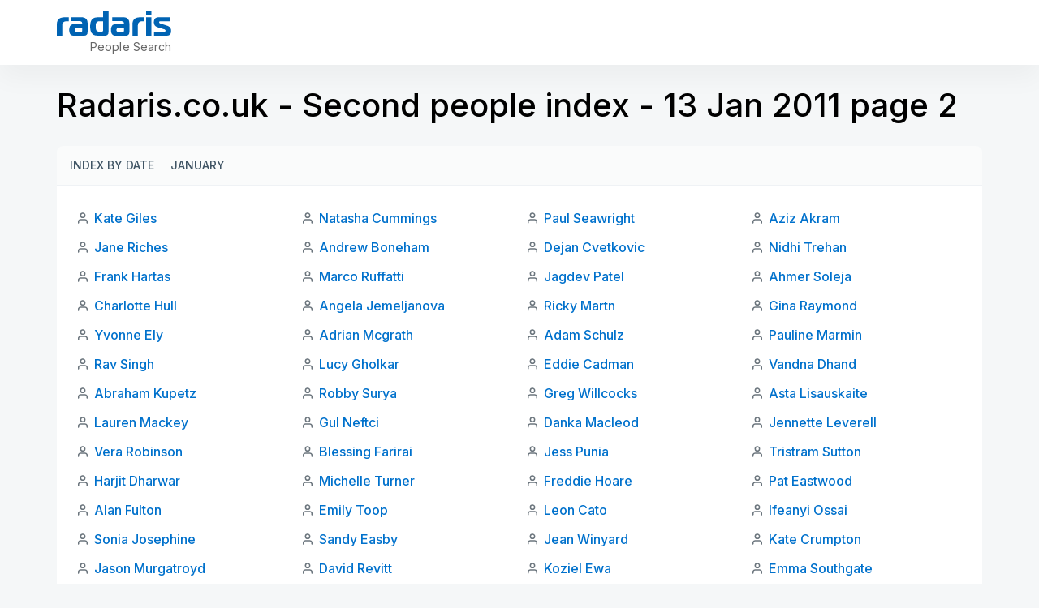

--- FILE ---
content_type: text/html; charset=utf-8
request_url: https://radaris.co.uk/ab2/11-01/13/2
body_size: 8089
content:
<!DOCTYPE html>
<html lang="en">
<head>
  <title>Radaris UK: Radaris.co.uk - Second people index - 13 Jan 2011 page 2</title>
  <meta name="robots" content="noindex, follow, noarchive">
  <meta name="viewport" content="width=device-width, initial-scale=1.0">
  <meta name="apple-mobile-web-app-status-bar-style" content="black-translucent">
  <link rel="apple-touch-icon" href="/img/favicons/apple-touch-icon.png">
  <link rel="icon" href="/favicon.ico" >
  <link rel="manifest" href="/img/favicons/manifest.json">
</head>
<body class="">
<script>
    function jsLoad(name, onload){
        var s = document.createElement('script');
        s.src = name;
        if ("function" === typeof(onload)) {
            s.onload = onload;
        }
        document.getElementsByTagName('head')[0].appendChild(s);
    }
    function cssLoad(name){
        var l = document.createElement('link'); l.rel = 'stylesheet';
        l.href = name;
        document.getElementsByTagName('head')[0].appendChild(l);
    }
    function onLoad() {
    }
        function _$_(func) {
        if ("complete" == document.readyState && "function" == typeof(jQuery) && "function" == typeof(Clf)) {
                        func();
        } else {
            var oldonload = onLoad;
            onLoad = function() {
                if (oldonload) {
                    oldonload();
                }
                                try {
                    func();
                } catch(err) {
                                    }
            }
        }
    }
</script>
<script src="https://ajax.googleapis.com/ajax/libs/jquery/3.6.3/jquery.min.js"></script>
<script src="/js/bundle.min.js?ab4c85" onload="onLoad()"></script>
<script src="/js/lucide.js?c516fe"></script> 
<script src="/js/bootstrap/bootstrap.bundle.js?bb2ab2"></script> 
<script src="/js/jquery.easy-autocomplete.min.js?e235fa"></script> 
<script src="/js/i-tooltip.js?b9cd68"></script> 
<script>
_$_(function () {  Clf.init(); });
</script><style>/* /css/header.css */
.header-clear{padding:inherit !important}.new-rd-header{position:relative;z-index:10}.new-rd-header .logo{display:block;background-image:url("data:image/svg+xml,%3Csvg width='141' height='30' viewBox='0 0 141 30' fill='none' xmlns='http://www.w3.org/2000/svg'%3E%3Cpath d='M0 30H6.68572V18.2571C6.68572 14.3143 8.05714 12.2143 12 12.2143H14.6571V7.28572H10.1571C3.47143 7.28572 0 9.6 0 16.2857V30Z' fill='%230063B3'/%3E%3Cpath d='M16.8927 7.28572V12.0857H28.3785C30.2213 12.0857 31.2499 13.0286 31.2499 14.8286V15.8143H20.9213C16.8499 15.8143 15.307 18.6 15.307 22.8857C15.307 27.6 16.8499 30 20.9213 30H33.6499C36.4356 30 37.9356 28.5 37.9356 25.7143V14.4857C37.9356 10.2 35.407 7.28572 30.907 7.28572H16.8927ZM31.2499 20.4429V23.8714C31.2499 24.9429 30.8213 25.3714 29.7499 25.3714H24.0499C22.6785 25.3714 22.0785 24.3857 22.0785 22.9286C22.0785 21.3429 22.807 20.4429 24.0927 20.4429H31.2499Z' fill='%230063B3'/%3E%3Cpath d='M59.3504 30C62.1362 30 63.6362 28.5 63.6362 25.7143V0H56.9504V7.28572H50.3933C43.1076 7.28572 41.0504 11.7857 41.0504 18.6429C41.0504 25.5 43.1076 30 50.3933 30H59.3504ZM56.9504 23.3571C56.9504 24.6429 56.5219 25.0714 55.2362 25.0714H52.3647C48.3362 25.0714 47.9076 22.1571 47.9076 18.6429C47.9076 15.3857 48.379 12.2143 52.279 12.2143H56.9504V23.3571Z' fill='%230063B3'/%3E%3Cpath d='M68.3377 7.28572V12.0857H79.8234C81.6663 12.0857 82.6949 13.0286 82.6949 14.8286V15.8143H72.3663C68.2949 15.8143 66.752 18.6 66.752 22.8857C66.752 27.6 68.2949 30 72.3663 30H85.0949C87.8806 30 89.3806 28.5 89.3806 25.7143V14.4857C89.3806 10.2 86.852 7.28572 82.352 7.28572H68.3377ZM82.6949 20.4429V23.8714C82.6949 24.9429 82.2663 25.3714 81.1949 25.3714H75.4949C74.1234 25.3714 73.5234 24.3857 73.5234 22.9286C73.5234 21.3429 74.252 20.4429 75.5377 20.4429H82.6949Z' fill='%230063B3'/%3E%3Cpath d='M93.1383 30H99.824V18.2571C99.824 14.3143 101.195 12.2143 105.138 12.2143H107.795V7.28572H103.295C96.6097 7.28572 93.1383 9.6 93.1383 16.2857V30Z' fill='%230063B3'/%3E%3Cpath d='M109.925 30H116.611V7.28572H109.925V30ZM116.611 4.88572V0H109.925V4.88572H116.611Z' fill='%230063B3'/%3E%3Cpath d='M119.835 30H135.05C139.121 30 140.835 27.9857 140.835 24.1286C140.835 19.4571 138.007 18.2571 134.107 17.0571L128.792 15.4286C127.378 15 126.007 14.5714 126.007 13.3714C126.007 12.3429 126.821 12.2143 127.807 12.2143H139.978V7.28572H125.835C121.592 7.28572 119.578 9.12857 119.578 13.3286C119.578 17.1 121.164 18.7286 125.364 20.0143L129.992 21.4286C131.321 21.8571 133.978 22.1571 133.978 23.7C133.978 24.7714 133.335 25.0714 132.435 25.0714H119.835V30Z' fill='%230063B3'/%3E%3C/svg%3E");background-size:contain;background-repeat:no-repeat;width:94px;height:20px;text-indent:0;padding-top:0;outline:none;text-decoration:none;color:rgba(0,0,0,0);line-height:normal;white-space:nowrap;margin:0}@media(min-width: 768px){.new-rd-header .logo{width:141px;height:30px;margin:0}}.new-rd-header .site-slogan{display:block;font-weight:400;font-size:10px;line-height:7px;letter-spacing:.004em;color:#666;margin:10px 0 0 8px;white-space:nowrap}@media(min-width: 768px){.new-rd-header .site-slogan{font-size:14px;line-height:17px;text-align:right;letter-spacing:.004em;margin:5px 0 0 0;width:100%}}.new-rd-header .site-brand{display:flex;align-items:baseline;margin-bottom:3px}@media(min-width: 768px){.new-rd-header .site-brand{display:block;margin-bottom:0}}.new-rd-header .header-container{background:#fff;box-shadow:0 16px 32px rgba(0,0,0,.04);position:fixed;top:0;left:0;right:0;z-index:1000;transition:top .3s;padding-left:12px;padding-right:12px}.new-rd-header .header-wrap{display:flex;justify-content:space-between;align-items:center;height:50px}@media(min-width: 768px){.new-rd-header .header-wrap{align-items:center;height:80px}}.new-rd-header .nav-btn{display:flex;justify-content:center;align-items:center;padding:9px 12px;border:1px solid rgba(63,84,100,.2);border-radius:999px;box-sizing:border-box;margin:0;width:112px;height:34px;font-weight:700;font-size:12px;line-height:14px;letter-spacing:.12px;text-transform:uppercase;color:#3f5464;transition:color .3s,border-color .3s}@media(min-width: 768px){.new-rd-header .nav-btn{margin:0 !important}}.new-rd-header .nav-btn svg{width:16px;height:16px;stroke:#3f5464;margin-right:8px;transition:stroke .3s}.new-rd-header .nav-btn:hover{color:#e0e6eb;border-color:#e0e6eb;cursor:pointer;text-decoration:none}.new-rd-header .nav-btn:hover svg{stroke:#3f5464}.new-rd-header .login-btn{width:88px}</style>
<svg display="none" xmlns="http://www.w3.org/2000/svg">
    <symbol viewBox="0 0 16 16" fill="none" id="account-btn">
        <path d="M13.3337 13.3333V12.8333C13.3337 12.0819 13.0351 11.3612 12.5038 10.8299C11.9724 10.2985 11.2518 10 10.5003 10H5.50033C4.74888 10 4.02821 10.2985 3.49686 10.8299C2.9655 11.3612 2.66699 12.0819 2.66699 12.8333V13.3333" stroke-width="1.25" stroke-linecap="round" stroke-linejoin="round"/>
        <path d="M7.99967 7.33333C9.47243 7.33333 10.6663 6.13943 10.6663 4.66667C10.6663 3.19391 9.47243 2 7.99967 2C6.52692 2 5.33301 3.19391 5.33301 4.66667C5.33301 6.13943 6.52692 7.33333 7.99967 7.33333Z" stroke-width="1.25" stroke-linecap="round" stroke-linejoin="round"/>
    </symbol>
    <symbol viewBox="0 0 16 16" fill="none" id="login-btn">
        <path d="M9.99967 8H3.33301" stroke-width="1.25" stroke-linecap="round" stroke-linejoin="round"/>
        <path d="M8 10L10 8L8 6" stroke-width="1.25" stroke-linecap="round" stroke-linejoin="round"/>
        <path d="M2.63379 10.6667C2.91935 11.2501 3.29903 11.7826 3.75761 12.2427C4.59672 13.0818 5.66582 13.6532 6.82971 13.8847C7.99359 14.1163 9.2 13.9974 10.2964 13.5433C11.3927 13.0892 12.3298 12.3202 12.9891 11.3335C13.6484 10.3468 14.0003 9.18672 14.0003 8.00003C14.0003 6.81334 13.6484 5.6533 12.9891 4.66661C12.3298 3.67991 11.3927 2.91088 10.2964 2.45675C9.2 2.00263 7.99359 1.88381 6.82971 2.11532C5.66582 2.34684 4.59672 2.91828 3.75761 3.7574C3.29904 4.21746 2.91935 4.7499 2.63379 5.33333" stroke-width="1.25" stroke-linecap="round" stroke-linejoin="round"/>
    </symbol>
</svg>
<header class="new-rd-header">
    <div class="header-container">
        <div class="l-container header-wrap">
            <div  class="site-brand">
                <a href="/" aria-label="Radaris" class="logo"></a>
                <p class="site-slogan">People Search</p>
            </div>
            <div  class="acclink-nav">
                            </div>
        </div>
    </div>
</header><style>/* /css/abcindex.css */
@import"https://fonts.googleapis.com/css2?family=Inter:wght@400;500;600;700&display=swap";*{box-sizing:border-box;padding:0;margin:0}body{display:block;font-family:"Inter",sans-serif;background:#f5f7f8}.l-container{width:100%;margin:0 auto}@media(min-width: 576px){.l-container{max-width:540px}}@media(min-width: 768px){.l-container{max-width:720px}}@media(min-width: 992px){.l-container{max-width:960px}}@media(min-width: 1200px){.l-container{max-width:1140px}}@media(min-width: 1600px){.l-container{max-width:1320px}}@media screen and (min-width: 1200px){.l-container-sm{max-width:926px}}@media(min-width: 1600px){.l-container-sm{max-width:1076px}}a{text-decoration:none;transition:.3s all}ul{padding:0;margin:0;list-style:none}p{padding:0;margin:0}.abcindex{margin-top:70px;margin-bottom:48px}@media(min-width: 576px){.abcindex{margin-bottom:40px}}@media(min-width: 768px){.abcindex{margin-top:104px;margin-bottom:48px}}@media(min-width: 1200px){.abcindex{margin-bottom:64px}}.abcindex h1{color:#000;font-size:31px;font-style:normal;font-weight:500;line-height:44px;padding:0 12px}@media(min-width: 576px){.abcindex h1{padding:0}}@media(min-width: 768px){.abcindex h1{font-size:35px;line-height:49px}}@media(min-width: 1200px){.abcindex h1{font-size:40px;line-height:52px}}.abcindex .card-head,.abcindex .card-footer{background-color:#fafbfb;padding:8px 12px}@media(min-width: 768px){.abcindex .card-head,.abcindex .card-footer{padding:8px 16px}}.abcindex .card-head{border-bottom:1px solid #eff2f5;padding:8px 12px;margin-top:24px}@media(min-width: 768px){.abcindex .card-head{border-radius:8px 8px 0 0;padding:8px 16px}}@media(min-width: 768px){.abcindex .card-footer{border-radius:0 0 8px 8px;border-top:1px solid #eff2f5}}.abcindex .card-body{background-color:#fff;padding:12px}@media(min-width: 768px){.abcindex .card-body{padding:24px}}@media(min-width: 768px){.abcindex .card-body .names-list{-moz-column-count:2;column-count:2}}@media(min-width: 992px){.abcindex .card-body .names-list{-moz-column-count:3;column-count:3}}@media(min-width: 1200px){.abcindex .card-body .names-list{-moz-column-count:4;column-count:4}}@media(min-width: 1400px){.abcindex .card-body .names-list{-moz-column-count:5;column-count:5}}.abcindex .card-body .names-list li{background:url("data:image/svg+xml,%3Csvg width='16' height='16' viewBox='0 0 16 16' fill='none' xmlns='http://www.w3.org/2000/svg'%3E%3Cpath d='M13.3337 14V12.6667C13.3337 11.9594 13.0527 11.2811 12.5526 10.781C12.0525 10.281 11.3742 10 10.667 10H5.33366C4.62641 10 3.94814 10.281 3.44804 10.781C2.94794 11.2811 2.66699 11.9594 2.66699 12.6667V14M10.667 4.66667C10.667 6.13943 9.47309 7.33333 8.00033 7.33333C6.52757 7.33333 5.33366 6.13943 5.33366 4.66667C5.33366 3.19391 6.52757 2 8.00033 2C9.47309 2 10.667 3.19391 10.667 4.66667Z' stroke='%236B757D' stroke-width='1.5' stroke-linecap='round' stroke-linejoin='round'/%3E%3C/svg%3E%0A") no-repeat;background-position-y:8px;padding:3px 0 3px 22px;margin-bottom:4px;width:100%;display:inline-block}.abcindex .card-body .names-list li a{color:#0071cc;font-size:16px;font-style:normal;font-weight:500;line-height:26px}.abcindex .card-body .names-list li a:hover{color:#018eff}.abcindex .index{display:flex}.abcindex .index .index-label,.abcindex .index.active{display:block;color:#3f5464;font-size:14px;font-style:normal;font-weight:500;line-height:24px;white-space:nowrap;padding:3px 0;margin-right:8px;border-bottom:1px solid rgba(0,0,0,0);height:32px}.abcindex .index .index-label:hover,.abcindex .index.active:hover{color:#0071cc}.abcindex .index .index-label.active,.abcindex .index.active.active{color:#000;border-bottom-color:#000}.abcindex .index .index-label.active:hover,.abcindex .index.active.active:hover{cursor:default}.abcindex .index .index-label.disabled:hover,.abcindex .index.active.disabled:hover{color:#3f5464;cursor:default}.abcindex .index .index-items{display:flex;flex-wrap:wrap}.abcindex .index .index-items a{display:flex;justify-content:center;align-items:center;height:32px;width:32px;color:#3f5464;font-size:14px;font-style:normal;font-weight:500;line-height:24px;text-transform:uppercase;border-bottom:1px solid rgba(0,0,0,0)}.abcindex .index .index-items a:hover{color:#0071cc}.abcindex .index .index-items .active div{display:flex;justify-content:center;align-items:center;height:32px;width:32px;color:#000;font-size:14px;font-style:normal;font-weight:500;line-height:24px;text-transform:uppercase;border-bottom:1px solid #000}.abcindex .index .index-items .active div:hover{cursor:default}.abcindex.abc2 .card-head .index-items a{width:-webkit-max-content;width:-moz-max-content;width:max-content;margin-right:20px}.abcindex.abc2 .months{border-top:1px solid #eff2f5;border-radius:0;margin-top:0}.abcindex.abc2 .months p{color:#3f5464;font-size:14px;font-style:normal;font-weight:500;line-height:24px;padding:3px 0}.abcindex .radaris-index{display:block;width:-webkit-fit-content;width:-moz-fit-content;width:fit-content;color:#3f5464;font-size:14px;font-style:normal;font-weight:500;line-height:24px;margin:12px 0 0 12px}@media(min-width: 768px){.abcindex .radaris-index{margin:16px 0 0 16px}}.abcindex .radaris-index:hover{color:#0071cc}</style>
<div class="abcindex abc2">
    <div class="l-container">
        <h1>Radaris.co.uk - Second people index - 13 Jan 2011 page 2</h1>
        <div id="index-top" class="card-head index">
            <ul class="index-items">
                <li>
                    <a href="/ab2/by-date" class="index-label">Index by date</a>
                </li>
                <li>
                    <a href="/ab2/11-01" class="index-label">January</a>
                </li>
            </ul>
        </div>
        <div class="card-body">
            <ul class="names-list">
                <li>
                    <a href="/person/Kate/Giles/">Kate Giles</a>
                </li>
                <li>
                    <a href="/person/Jane/Riches/">Jane Riches</a>
                </li>
                <li>
                    <a href="/person/Frank/Hartas/">Frank Hartas</a>
                </li>
                <li>
                    <a href="/person/Charlotte/Hull/">Charlotte Hull</a>
                </li>
                <li>
                    <a href="/person/Yvonne/Ely/">Yvonne Ely</a>
                </li>
                <li>
                    <a href="/person/Rav/Singh/">Rav Singh</a>
                </li>
                <li>
                    <a href="/person/Abraham/Kupetz/">Abraham Kupetz</a>
                </li>
                <li>
                    <a href="/person/Lauren/Mackey/">Lauren Mackey</a>
                </li>
                <li>
                    <a href="/person/Vera/Robinson/">Vera Robinson</a>
                </li>
                <li>
                    <a href="/person/Harjit/Dharwar/">Harjit Dharwar</a>
                </li>
                <li>
                    <a href="/person/Alan/Fulton/">Alan Fulton</a>
                </li>
                <li>
                    <a href="/person/Sonia/Josephine/">Sonia Josephine</a>
                </li>
                <li>
                    <a href="/person/Jason/Murgatroyd/">Jason Murgatroyd</a>
                </li>
                <li>
                    <a href="/person/Joseph/Boulas/">Joseph Boulas</a>
                </li>
                <li>
                    <a href="/person/Alec/Potter/">Alec Potter</a>
                </li>
                <li>
                    <a href="/person/Sharon/Whitcher/">Sharon Whitcher</a>
                </li>
                <li>
                    <a href="/person/Kevin/Heffron/">Kevin Heffron</a>
                </li>
                <li>
                    <a href="/person/Zaman/Toleafoa/">Zaman Toleafoa</a>
                </li>
                <li>
                    <a href="/person/Sebastian/Lewsley/">Sebastian Lewsley</a>
                </li>
                <li>
                    <a href="/person/Afridi/Khan/">Afridi Khan</a>
                </li>
                <li>
                    <a href="/person/Colin/Jessopp/">Colin Jessopp</a>
                </li>
                <li>
                    <a href="/person/Mark/Bamber/">Mark Bamber</a>
                </li>
                <li>
                    <a href="/person/Gillian/Barton/">Gillian Barton</a>
                </li>
                <li>
                    <a href="/person/Milind/Rao/">Milind Rao</a>
                </li>
                <li>
                    <a href="/person/Veronica/Mars/">Veronica Mars</a>
                </li>
                <li>
                    <a href="/person/Natasha/Cummings/">Natasha Cummings</a>
                </li>
                <li>
                    <a href="/person/Andrew/Boneham/">Andrew Boneham</a>
                </li>
                <li>
                    <a href="/person/Marco/Ruffatti/">Marco Ruffatti</a>
                </li>
                <li>
                    <a href="/person/Angela/Jemeljanova/">Angela Jemeljanova</a>
                </li>
                <li>
                    <a href="/person/Adrian/Mcgrath/">Adrian Mcgrath</a>
                </li>
                <li>
                    <a href="/person/Lucy/Gholkar/">Lucy Gholkar</a>
                </li>
                <li>
                    <a href="/person/Robby/Surya/">Robby Surya</a>
                </li>
                <li>
                    <a href="/person/Gul/Neftci/">Gul Neftci</a>
                </li>
                <li>
                    <a href="/person/Blessing/Farirai/">Blessing Farirai</a>
                </li>
                <li>
                    <a href="/person/Michelle/Turner/">Michelle Turner</a>
                </li>
                <li>
                    <a href="/person/Emily/Toop/">Emily Toop</a>
                </li>
                <li>
                    <a href="/person/Sandy/Easby/">Sandy Easby</a>
                </li>
                <li>
                    <a href="/person/David/Revitt/">David Revitt</a>
                </li>
                <li>
                    <a href="/person/J/Krabs/">J Krabs</a>
                </li>
                <li>
                    <a href="/person/Sarah/Holly/">Sarah Holly</a>
                </li>
                <li>
                    <a href="/person/Fatema/Azad/">Fatema Azad</a>
                </li>
                <li>
                    <a href="/person/David/Bedford/">David Bedford</a>
                </li>
                <li>
                    <a href="/person/Nikhil/Gokani/">Nikhil Gokani</a>
                </li>
                <li>
                    <a href="/person/Katryna/Knight/">Katryna Knight</a>
                </li>
                <li>
                    <a href="/person/Roy/Clarkson/">Roy Clarkson</a>
                </li>
                <li>
                    <a href="/person/Georgie/George/">Georgie George</a>
                </li>
                <li>
                    <a href="/person/Fidelia/Omezi/">Fidelia Omezi</a>
                </li>
                <li>
                    <a href="/person/Sean/Hynes/">Sean Hynes</a>
                </li>
                <li>
                    <a href="/person/Sanda/Dambe/">Sanda Dambe</a>
                </li>
                <li>
                    <a href="/person/Alex/Gyani/">Alex Gyani</a>
                </li>
                <li>
                    <a href="/person/Paul/Seawright/">Paul Seawright</a>
                </li>
                <li>
                    <a href="/person/Dejan/Cvetkovic/">Dejan Cvetkovic</a>
                </li>
                <li>
                    <a href="/person/Jagdev/Patel/">Jagdev Patel</a>
                </li>
                <li>
                    <a href="/person/Ricky/Martn/">Ricky Martn</a>
                </li>
                <li>
                    <a href="/person/Adam/Schulz/">Adam Schulz</a>
                </li>
                <li>
                    <a href="/person/Eddie/Cadman/">Eddie Cadman</a>
                </li>
                <li>
                    <a href="/person/Greg/Willcocks/">Greg Willcocks</a>
                </li>
                <li>
                    <a href="/person/Danka/Macleod/">Danka Macleod</a>
                </li>
                <li>
                    <a href="/person/Jess/Punia/">Jess Punia</a>
                </li>
                <li>
                    <a href="/person/Freddie/Hoare/">Freddie Hoare</a>
                </li>
                <li>
                    <a href="/person/Leon/Cato/">Leon Cato</a>
                </li>
                <li>
                    <a href="/person/Jean/Winyard/">Jean Winyard</a>
                </li>
                <li>
                    <a href="/person/Koziel/Ewa/">Koziel Ewa</a>
                </li>
                <li>
                    <a href="/person/Roland/Browning/">Roland Browning</a>
                </li>
                <li>
                    <a href="/person/Tom/Spickernell/">Tom Spickernell</a>
                </li>
                <li>
                    <a href="/person/Vincent/Geraci/">Vincent Geraci</a>
                </li>
                <li>
                    <a href="/person/Rupert/Dook/">Rupert Dook</a>
                </li>
                <li>
                    <a href="/person/Deepa/Rangarajan/">Deepa Rangarajan</a>
                </li>
                <li>
                    <a href="/person/Piers/Moffatt/">Piers Moffatt</a>
                </li>
                <li>
                    <a href="/person/Rebecca/Crowdey/">Rebecca Crowdey</a>
                </li>
                <li>
                    <a href="/person/Sally/Godwin/">Sally Godwin</a>
                </li>
                <li>
                    <a href="/person/Jenni/Luyk/">Jenni Luyk</a>
                </li>
                <li>
                    <a href="/person/Rob/Coop/">Rob Coop</a>
                </li>
                <li>
                    <a href="/person/Michelle/Gumbrell/">Michelle Gumbrell</a>
                </li>
                <li>
                    <a href="/person/Veneta/Toulon/">Veneta Toulon</a>
                </li>
                <li>
                    <a href="/person/Aziz/Akram/">Aziz Akram</a>
                </li>
                <li>
                    <a href="/person/Nidhi/Trehan/">Nidhi Trehan</a>
                </li>
                <li>
                    <a href="/person/Ahmer/Soleja/">Ahmer Soleja</a>
                </li>
                <li>
                    <a href="/person/Gina/Raymond/">Gina Raymond</a>
                </li>
                <li>
                    <a href="/person/Pauline/Marmin/">Pauline Marmin</a>
                </li>
                <li>
                    <a href="/person/Vandna/Dhand/">Vandna Dhand</a>
                </li>
                <li>
                    <a href="/person/Asta/Lisauskaite/">Asta Lisauskaite</a>
                </li>
                <li>
                    <a href="/person/Jennette/Leverell/">Jennette Leverell</a>
                </li>
                <li>
                    <a href="/person/Tristram/Sutton/">Tristram Sutton</a>
                </li>
                <li>
                    <a href="/person/Pat/Eastwood/">Pat Eastwood</a>
                </li>
                <li>
                    <a href="/person/Ifeanyi/Ossai/">Ifeanyi Ossai</a>
                </li>
                <li>
                    <a href="/person/Kate/Crumpton/">Kate Crumpton</a>
                </li>
                <li>
                    <a href="/person/Emma/Southgate/">Emma Southgate</a>
                </li>
                <li>
                    <a href="/person/Simona/Spazzini/">Simona Spazzini</a>
                </li>
                <li>
                    <a href="/person/Shameem/Golamy/">Shameem Golamy</a>
                </li>
                <li>
                    <a href="/person/Andy/Cater/">Andy Cater</a>
                </li>
                <li>
                    <a href="/person/Natalka/Znak/">Natalka Znak</a>
                </li>
                <li>
                    <a href="/person/Arnold/Cheeter/">Arnold Cheeter</a>
                </li>
                <li>
                    <a href="/person/Samantha/Darby/">Samantha Darby</a>
                </li>
                <li>
                    <a href="/person/Liz/Hopkinson/">Liz Hopkinson</a>
                </li>
                <li>
                    <a href="/person/Charles/Cueni/">Charles Cueni</a>
                </li>
                <li>
                    <a href="/person/Sarah/Jeffreys/">Sarah Jeffreys</a>
                </li>
                <li>
                    <a href="/person/Silly/Martyn/">Silly Martyn</a>
                </li>
                <li>
                    <a href="/person/Ross/Collard/">Ross Collard</a>
                </li>
                <li>
                    <a href="/person/Amelia/Beira/">Amelia Beira</a>
                </li>
            </ul>
        </div>
        <div id="pages" class="card-footer index">
            <div class="index-label disabled">Pages</div>
            <ul class="index-items">
                <li  class="active">
                <div>2</div>
                </li>
                <li >
                <a href="/ab2/11-01/13/4" class="index-item">4</a>
                </li>
                <li >
                <a href="/ab2/11-01/13/5" class="index-item">5</a>
                </li>
                <li >
                <a href="/ab2/11-01/13/6" class="index-item">6</a>
                </li>
                <li >
                <a href="/ab2/11-01/13/7" class="index-item">7</a>
                </li>
                <li >
                <a href="/ab2/11-01/13/8" class="index-item">8</a>
                </li>
                <li >
                <a href="/ab2/11-01/13/9" class="index-item">9</a>
                </li>
                <li >
                <a href="/ab2/11-01/13/10" class="index-item">10</a>
                </li>
                <li >
                <a href="/ab2/11-01/13/11" class="index-item">11</a>
                </li>
                <li >
                <a href="/ab2/11-01/13/12" class="index-item">12</a>
                </li>
                <li >
                <a href="/ab2/11-01/13/13" class="index-item">13</a>
                </li>
                <li >
                <a href="/ab2/11-01/13/14" class="index-item">14</a>
                </li>
                <li >
                <a href="/ab2/11-01/13/15" class="index-item">15</a>
                </li>
                <li >
                <a href="/ab2/11-01/13/16" class="index-item">16</a>
                </li>
                <li >
                <a href="/ab2/11-01/13/17" class="index-item">17</a>
                </li>
                <li >
                <a href="/ab2/11-01/13/18" class="index-item">18</a>
                </li>
                <li >
                <a href="/ab2/11-01/13/19" class="index-item">19</a>
                </li>
                <li >
                <a href="/ab2/11-01/13/20" class="index-item">20</a>
                </li>
                <li >
                <a href="/ab2/11-01/13/21" class="index-item">21</a>
                </li>
                <li >
                <a href="/ab2/11-01/13/22" class="index-item">22</a>
                </li>
                <li >
                <a href="/ab2/11-01/13/23" class="index-item">23</a>
                </li>
                <li >
                <a href="/ab2/11-01/13/24" class="index-item">24</a>
                </li>
                <li >
                <a href="/ab2/11-01/13/25" class="index-item">25</a>
                </li>
                <li >
                <a href="/ab2/11-01/13/26" class="index-item">26</a>
                </li>
                <li >
                <a href="/ab2/11-01/13/27" class="index-item">27</a>
                </li>
                <li >
                <a href="/ab2/11-01/13/28" class="index-item">28</a>
                </li>
                <li >
                <a href="/ab2/11-01/13/29" class="index-item">29</a>
                </li>
                <li >
                <a href="/ab2/11-01/13/30" class="index-item">30</a>
                </li>
                <li >
                <a href="/ab2/11-01/13/31" class="index-item">31</a>
                </li>
                <li >
                <a href="/ab2/11-01/13/32" class="index-item">32</a>
                </li>
                <li >
                <a href="/ab2/11-01/13/33" class="index-item">33</a>
                </li>
                <li >
                <a href="/ab2/11-01/13/34" class="index-item">34</a>
                </li>
                <li >
                <a href="/ab2/11-01/13/35" class="index-item">35</a>
                </li>
                <li >
                <a href="/ab2/11-01/13/36" class="index-item">36</a>
                </li>
                <li >
                <a href="/ab2/11-01/13/37" class="index-item">37</a>
                </li>
                <li >
                <a href="/ab2/11-01/13/38" class="index-item">38</a>
                </li>
                <li >
                <a href="/ab2/11-01/13/39" class="index-item">39</a>
                </li>
                <li >
                <a href="/ab2/11-01/13/40" class="index-item">40</a>
                </li>
                <li >
                <a href="/ab2/11-01/13/41" class="index-item">41</a>
                </li>
                <li >
                <a href="/ab2/11-01/13/42" class="index-item">42</a>
                </li>
                <li >
                <a href="/ab2/11-01/13/43" class="index-item">43</a>
                </li>
                <li >
                <a href="/ab2/11-01/13/44" class="index-item">44</a>
                </li>
                <li >
                <a href="/ab2/11-01/13/45" class="index-item">45</a>
                </li>
                <li >
                <a href="/ab2/11-01/13/46" class="index-item">46</a>
                </li>
                <li >
                <a href="/ab2/11-01/13/47" class="index-item">47</a>
                </li>
                <li >
                <a href="/ab2/11-01/13/48" class="index-item">48</a>
                </li>
                <li >
                <a href="/ab2/11-01/13/49" class="index-item">49</a>
                </li>
                <li >
                <a href="/ab2/11-01/13/50" class="index-item">50</a>
                </li>
                <li >
                <a href="/ab2/11-01/13/51" class="index-item">51</a>
                </li>
            </ul>
        </div>
        <a href="https://radaris.com/ab2/11-01/13">Radaris Index</a>
    </div>
</div>
<style>/* /css/footer.css */
.footer-abc{background:#2c3a45;padding:8px 12px}.footer-abc .index{display:flex}.footer-abc .index .index-label{display:block;color:#66aae0;font-size:14px;font-style:normal;font-weight:500;line-height:24px;white-space:nowrap;padding:3px 0;margin-right:8px}.footer-abc .index .index-label:hover{color:#018eff}.footer-abc .index .index-items{display:flex;flex-wrap:wrap}.footer-abc .index .index-items a{display:flex;justify-content:center;align-items:center;border-radius:4px;height:32px;width:32px;color:#66aae0;font-size:14px;font-style:normal;font-weight:500;line-height:24px;text-transform:uppercase}.footer-abc .index .index-items a:hover{color:#018eff;text-underline:none}footer{background:#232f39}footer .footer-nav-wrap{background:#283641;padding:0 12px}footer .footer-nav-wrap .footer-nav{display:flex;flex-wrap:wrap;-moz-column-count:unset;column-count:unset;padding:12px 0 4px}footer .footer-nav-wrap .footer-nav li{margin:0 24px 8px 0;display:block}footer .footer-nav-wrap .footer-nav li:last-of-type{margin-right:0}footer .footer-nav-wrap .footer-nav li a{color:#c1cdd7;font-size:14px;font-style:normal;font-weight:500;line-height:23px;white-space:nowrap}footer .footer-nav-wrap .footer-nav li a:hover{color:#fff}footer .footer-updates-nav{display:flex;padding:12px 12px 4px}@media(min-width: 576px){footer .footer-updates-nav{padding:12px 0 4px}}footer .footer-updates-nav ul{display:flex;flex-wrap:wrap}footer .footer-updates-nav ul li{margin:0 12px 8px 0}footer .footer-updates-nav ul li a{color:#c1cdd7;font-size:12px;font-style:normal;font-weight:500;line-height:22px}footer .footer-updates-nav ul li a:hover{color:#fff}footer .footer-updates-nav ul li a.up{color:#97a5b0;font-weight:400}footer .footer-updates-nav ul li a.up:hover{color:#fff}footer .footer-copyright-wrap{background:#283641;padding:12px}footer .footer-copyright-wrap .footer-copyright{color:#97a5b0;font-size:12px;font-style:normal;font-weight:400;line-height:22px}</style>
<footer class="footer">
    <div class="footer-nav-wrap">
        <div class="l-container">
            <ul class="footer-nav">
                <li><a href="/page/About">About</a></li>
                <li><a href="/page/Faq">FAQ</a></li>
                <li><a href="/page/Terms">Terms of Service</a></li>
                <li><a href="/page/Privacy">Privacy Policy</a></li>
                <li><a href="/page/Careers">Careers</a></li>
                <li><a href="/ng/page/contact">Contact</a></li>
            </ul>
        </div>
    </div>
    <div class="l-container">
        <div class="footer-updates-nav">
            <ul>
                <li><a href="/ab2/by-date" class="up">Updated:</a></li>
                <li><a href="/ab2/12-06/18">06/18</a></li><li><a href="/ab2/12-06/17">06/17</a></li><li><a href="/ab2/12-06/16">06/16</a></li><li><a href="/ab2/12-06/15">06/15</a></li><li><a href="/ab2/12-06/14">06/14</a></li><li><a href="/ab2/12-06/13">06/13</a></li><li><a href="/ab2/12-06/12">06/12</a></li>            </ul>
        </div>
    </div>
    <div class="footer-copyright-wrap">
        <div class="l-container">
            <p class="footer-copyright">© 2023 Radaris.co.uk Like other search engines (Google or Bing) Radaris collects information from public sources.</p>
        </div>
    </div>
</footer>
<script>
    document.querySelectorAll("[data-src]").forEach(function (e) {
        let onclickOriginal = e.onclick;
        e.onclick = function (event) {
            let e = event.target;
            window.location.assign(e.dataset.src);
            if (onclickOriginal) onclickOriginal();
        }
    });
    document.querySelectorAll("[data-src-blank]").forEach(function (e) {
        let onclickOriginal = e.onclick;
        e.onclick = function (event) {
            let e = event.target;
            window.open(e.dataset.srcBlank, '_blank');
            if (onclickOriginal) onclickOriginal();
        }
    });
</script><script> lucide.createIcons(); </script> 
<script defer src="https://static.cloudflareinsights.com/beacon.min.js/vcd15cbe7772f49c399c6a5babf22c1241717689176015" integrity="sha512-ZpsOmlRQV6y907TI0dKBHq9Md29nnaEIPlkf84rnaERnq6zvWvPUqr2ft8M1aS28oN72PdrCzSjY4U6VaAw1EQ==" data-cf-beacon='{"version":"2024.11.0","token":"a48cff1df25a4f269d407bdee252b955","r":1,"server_timing":{"name":{"cfCacheStatus":true,"cfEdge":true,"cfExtPri":true,"cfL4":true,"cfOrigin":true,"cfSpeedBrain":true},"location_startswith":null}}' crossorigin="anonymous"></script>
</body>
</html>
<style>
    .cookie-popup {
        position: fixed;
        bottom: 20px;
        right: 20px;
        max-width: 360px;
        background: #fff;
        border: 1px solid #f5f7f8;;
        box-shadow: 0 4px 12px rgba(0, 0, 0, 0.1);
        padding: 16px 20px;
        border-radius: 8px;
        z-index: 9999;
        font-family: sans-serif;
        display: none;
        animation: fadeIn 0.4s ease-out;
    }
    .cookie-popup h3 {
        margin: 0 0 10px;
        font-size: 18px;
        color: #3f5464;
    }
    .cookie-popup p {
        font-size: 14px;
        margin: 0 0 16px;
        color: #3f5464;
        line-height: 20px;
    }
    .cookie-popup button {
        background-color: #0071cc;
        color: white;
        border: none;
        padding: 8px 16px;
        border-radius: 5px;
        cursor: pointer;
    }
    .cookie-popup button:hover {
        background-color: #018eff;
    }
    @keyframes fadeIn {
        from { opacity: 0; transform: translateY(20px); }
        to { opacity: 1; transform: translateY(0); }
    }
</style>
<div id="cookie-popup"  class="cookie-popup">
    <h3>We value your privacy</h3>
    <p>We use cookies to enhance your browsing experience, serve personalized ads or content, and analyze our traffic. By clicking "Accept", you consent to our use of cookies.</p>
    <button id="accept-cookies">Accept</button>
</div>
<script>
    const POPUP_DELAY = 10000;
    const COOKIE_NAME = 'cookiesAccepted';
    const COOKIE_EXP_DAYS = 365;
    function setCookie(name, value, days) {
        const d = new Date();
        d.setTime(d.getTime() + (days*24*60*60*1000));
        const expires = "expires=" + d.toUTCString();
        document.cookie = name + "=" + value + ";" + expires + ";path=/";
    }
    function getCookie(name) {
        const decodedCookie = decodeURIComponent(document.cookie);
        const cookies = decodedCookie.split(';');
        for (let i = 0; i < cookies.length; i++) {
            let c = cookies[i].trim();
            if (c.indexOf(name + "=") === 0) {
                return c.substring(name.length + 1);
            }
        }
        return null;
    }
    function showCookiePopup() {
        if (!getCookie(COOKIE_NAME)) {
            document.getElementById('cookie-popup').style.display = 'block';
        }
    }
    function acceptCookies() {
        setCookie(COOKIE_NAME, 'true', COOKIE_EXP_DAYS);
        document.getElementById('cookie-popup').style.display = 'none';
    }
    document.getElementById('accept-cookies').addEventListener('click', acceptCookies);
    window.addEventListener('load', () => {
        setTimeout(showCookiePopup, POPUP_DELAY);
    });
</script>